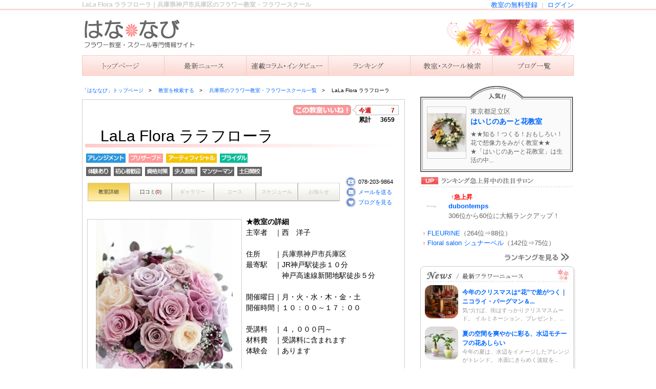

--- FILE ---
content_type: text/html
request_url: https://hana-navi.jp/salon/page/1442/index.html
body_size: 6412
content:
<!doctype html PUBLIC "-//W3C//DTD XHTML 1.0 Transitional//EN" "http://www.w3.org/TR/xhtml1/DTD/xhtml1-transitional.dtd">
<html xmlns="http://www.w3.org/1999/xhtml" xml:lang="ja" lang="ja">
<head>
	<meta http-equiv="Content-Type" content="text/html; charset=utf-8" />
	<meta http-equiv="Content-Style-Type" content="text/css" />
	<meta http-equiv="Content-Script-Type" content="text/javascript" />
	<!-- メタキーワード -->
  <meta name="keywords" content="LaLa Flora ララフローラ,兵庫県,神戸市兵庫区,フラワー教室・フラワースクール,教室・スクール," />
  <meta name="description" content="兵庫県神戸市兵庫区のフラワー教室・フラワースクール「LaLa Flora ララフローラ」の紹介ページです。" />
<!--// メタキーワード -->

	<title>LaLa Flora ララフローラ｜兵庫県神戸市兵庫区のフラワー教室・フラワースクール｜はななび</title>
	<link href="http://" rel="canonical" />
	<link href="/css/common.css" type="text/css" rel="stylesheet" media="screen,print" />
	<link href="/.application/css/salon.css" type="text/css" rel="stylesheet" media="screen,print" />
	<link rel='index' title='タイトル' href='アドレス' />
	<link rel="shortcut icon" href="/images/hana_favicon.ico">
	<link rel="apple-touch-icon" href="/images/hana_favicon.ico">
	<script src="/js/jquery.min.js" type="text/javascript">


	</script>
	<script src="/js/mouseon.js" type="text/javascript">


	</script>
	<script src="/js/scrollsmoothly.js" type="text/javascript">


	</script>
	<script type="text/javascript">


		  var _gaq = _gaq || [];
		  _gaq.push(['_setAccount', 'UA-10950364-28']);
		  _gaq.push(['_trackPageview']);

		  (function() {
		    var ga = document.createElement('script'); ga.type = 'text/javascript'; ga.async = true;
		    ga.src = ('https:' == document.location.protocol ? 'https://ssl' : 'http://www') + '.google-analytics.com/ga.js';
		    var s = document.getElementsByTagName('script')[0]; s.parentNode.insertBefore(ga, s);
		  })();


	</script>
	
</head>
<body>
	<!--ページ全体 -->
	<div id="wrapper">
		<!--ヘッダー -->
		<div id="header">
			<!--h1 -->
			<div class="top_login">
				<h1>LaLa Flora ララフローラ｜兵庫県神戸市兵庫区のフラワー教室・フラワースクール</h1>
				<ul>
					<li>
						<a href="/mysalon/dashboard">ログイン</a>
					</li>
					<li>|</li>
					<li>
						<a href="/salon/interim_register/">教室の無料登録</a>
					</li>
				</ul>
				<div class="clear">
				</div>
			</div>
			<!--バナー -->
			<span id="head_banner">フラワー教室・フラワースクール専門情報サイト「はななび」</span>
			<!-- グローバルナビ -->
      <ul id="head_gnavi">
        <li id="gnavi01" class="">
          <a href="/index.html">「はななび」トップ</a>
        </li>
        <li id="gnavi02" class="">
          <a href="/news/">ニュース</a>
        </li>
        <li id="gnavi03" class="">
          <a href="/pages/category/colum-running/">連載コラム</a>
        </li>
        <li id="gnavi04" class="">
          <a href="/salon/ranking/">ランキング</a>
        </li>
        <li id="gnavi05" class="">
          <a href="/salon/search/">教室を検索する</a>
        </li>
        <li id="gnavi06" class="">
          <a href="/pickup_salonblog.html">主宰者のブログ一覧</a>
        </li>
      </ul>
<!--// グローバルナビ -->

		</div>
		<!--// ヘッダー -->
		<!--コンテナ -->
		<div id="container">
			<!--コンテンツ -->
<div id="contents">
  <!--パンくず -->
  <ul id="breadcrumb">
    <li>
      <a href="/index.html">「はななび」トップページ</a>
    </li>
    <li class="sub">
      <a href="/salon/search/index.html">教室を検索する</a>
    </li>
    <li class="sub">
      <a href="https://hana-navi.jp/salon/search/hyogo/index.html">兵庫県のフラワー教室・フラワースクール一覧</a>
    </li>
    <li class="sub">
      LaLa Flora ララフローラ    </li>
  </ul>
  <!--// パンくず -->
  <!-- コンテンツ4 -->
  <div id="cont_area_interview" style="margin:0px;padding: 5px;">
    <form action="https://hana-navi.jp/salon/page/1442/index.html" method="post" accept-charset="utf-8" id="mainform" enctype="multipart/form-data"><div style="display:none">
<input type="hidden" name="csrf_test_name" value="db789dc8cc24857a3c105068eb6f7078" />
</div>
    <div id="contarea_navi">

      <div class="iine">
        <div class="i_left">
<!--
          <img alt="この教室・スクールいいね" src="/img/iine_btn.jpg" width="113px">
-->
          <a href="javascript:void(0)" onclick="iLike('salon','1442'); return false;">
            <img alt="この教室・スクールいいね" src="/img/iine_btn.jpg" width="113px" style="vertical-align:top;" >
          </a>
        </div>
        <div class="i_right"><span class="i_text c_f00">今週</span><span class="i_text3 c_f00">7</span>
        <div class="clear"></div>
        <span class="i_text">累計</span><span class="i_text3">3659</span></div>
        <div class="clear"></div>
      </div>
<input type="hidden" id="ilike_type" name="ilike_type" value="">
<input type="hidden" id="ilike_id"   name="ilike_id"   value="">
<script type="text/javascript">
//<![CDATA[
var _sent = false;
function setSent() {
  _sent = true;
}
//送信可否を返す　true 送信可/false 送信不可
function isSent() {
  if (_sent) {
    return false;
  }
  setSent();
  return true;
}
function iLike( type, id ){
  if (isSent()) {
    $('#ilike_type').val( type );
    $('#ilike_id').val( id );
    $('#mainform').submit();
  }
}
//]]>
</script>
      <div class="title_name">
        <p>LaLa Flora ララフローラ</p>
      </div>
      <div style="font-size:8px;margin-top:10px;margin-bottom:-15px;">
        <img src="/images/salon/tag/1.png" alt="アレンジメント" style="margin:2px;" height="18">
        <img src="/images/salon/tag/3.png" alt="プリザーブド" style="margin:2px;" height="18">
        <img src="/images/salon/tag/4.png" alt="アーティフィシャル" style="margin:2px;" height="18">
        <img src="/images/salon/tag/5.png" alt="ブライダル" style="margin:2px;" height="18">
        <br>
        <img src="/images/salon/tag/12.png" alt="体験あり" style="margin:2px;" height="18">
        <img src="/images/salon/tag/13.png" alt="初心者歓迎" style="margin:2px;" height="18">
        <img src="/images/salon/tag/14.png" alt="資格対策" style="margin:2px;" height="18">
        <img src="/images/salon/tag/15.png" alt="少人数制" style="margin:2px;" height="18">
        <img src="/images/salon/tag/16.png" alt="マンツーマン" style="margin:2px;" height="18">
        <img src="/images/salon/tag/17.png" alt="土日開校" style="margin:2px;" height="18">
      </div>
      <div id="navi_area">
        <ul id="navi_area2">
          <li class="hover"><a href="https://hana-navi.jp/salon/page/1442/index.html">教室詳細</a></li>
          <li class=""><a href="https://hana-navi.jp/salon/page/1442/kuchikomi.html">口コミ(<span class="c_f00">0</span>)</a></li>
          <li class="no_hover">ギャラリー</li>
          <li class="no_hover">コース</li>
          <li class="no_hover">スケジュール</li>
          <li class="no_hover">お知らせ</li>
        </ul>
        <div class="clear"></div>
      </div>
      <div class="mini">
        <div class="mini_tel"><span class="mini_text">078-203-9864</span></div>
        <div class="mini_mail"><a href="mailto:mail@lala-flora.com" target="_blank"><span class="mini_text">メールを送る</span></a></div>
        <div class="mini_blog"><a href="http://ameblo.jp/lala-flora/" target="_blank"><span class="mini_text">ブログを見る</span></a></div>
        <div class="clear"></div>
      </div>
    </div>
    <div class="clear"></div>



  <div id="contarea_navi">
<!--
    <div class="gallery_name">
      <h3>教室・スクール詳細</h3>
    </div>
-->
    <table width="100%" border="0" cellspacing="0" cellpadding="0" align="center">
    <tr>
      <td width="50%" align="center" valign="top">
        <img alt="LaLa Flora ララフローラ" src="/img/salons/5km53obs97k3ixae/keisaijouhou_photo1.JPG" width="300" class="photoframe">
      </td>
      <td width="50%" align="left" valign="top" style="margin:0px;padding: 0px 5px 5px 5px;">
        <div class="salon-basic-description">
          <p><b>★教室の詳細</b></p>
          主宰者&#12288;｜西　洋子<br>
          <br>

          住所&#12288;&#12288;｜兵庫県神戸市兵庫区<br>
          最寄駅&#12288;｜JR神戸駅徒歩１０分<br>
          &#12288;&#12288;&#12288;&#12288;&#12288;神戸高速線新開地駅徒歩５分<br>
          <br>

          開催曜日｜月・火・水・木・金・土<br>
          開催時間｜１０：００～１７：００<br>
          <br>

          受講料&#12288;｜４，０００円～<br>
          材料費&#12288;｜受講料に含まれます<br>
          体験会&#12288;｜あります<br>
          <br>
          電話番号｜078-203-9864<br>
          メール&#12288;｜mail@lala-flora.com<br>
        </div>
      </td>
    </tr>
    <tr>
      <td width="50%" align="left" valign="top" style="margin:0px;padding: 5px;">
        <div class="salon-basic-description">
          <p><b>★教室より一言</b></p>
        インテリアやギフトにエレガントからナチュラルモダンまで洗練された作品をご提案しております。<br />
<br />
結婚式のブーケや花冠、リングピロー、ご両親贈呈のお花などウエディングレッスン随時受付。<br />
<br />
趣味で楽しまれる方から、資格取得を目指される方まで幅広いレッスンをご用意しております。<br />
<br />
ご希望の日時をご予約いただける、アットホームな教室です。体験レッスン随時受付中！！<br>
        </div>
      </td>
      <td width="50%" align="center" valign="top">
        <img alt="LaLa Flora ララフローラ" src="/img/salons/5km53obs97k3ixae/keisaijouhou_photo2.JPG" width="300" class="photoframe">
      </td>
    </tr>
    </table>
    <div class="area4_box2" style="margin-top:5px; width:auto;">

      <p>→&#12288;<a target="_blank" href="http://ameblo.jp/lala-flora/">オフィシャルブログ</a></p>
      <p>→&#12288;<a target="_blank" href="http://www.lala-flora.com/">オフィシャルHP</a></p>
    </div>

<script async src="//pagead2.googlesyndication.com/pagead/js/adsbygoogle.js"></script>
<!-- 468_60 -->
<ins class="adsbygoogle"
     style="display:inline-block;width:468px;height:60px"
     data-ad-client="ca-pub-2567306846656981"
     data-ad-slot="8226667757"></ins>
<script>
(adsbygoogle = window.adsbygoogle || []).push({});
</script>
	
  </div>

    </form>

  </div>
<!--
■各教室・スクールページのコンテンツ領域のフッター領域　ここから
【ファイル位置】
/hana-navi.jp/public_html/.application/data/salon_main_contents_footer_space.inc.php
-->

<div class="salon_main_contents_footer_space">

<center>
<p class="mb10">
<script async src="//pagead2.googlesyndication.com/pagead/js/adsbygoogle.js"></script>
<!-- 336_280_レクタングル大 -->
<ins class="adsbygoogle"
     style="display:inline-block;width:336px;height:280px"
     data-ad-client="ca-pub-2567306846656981"
     data-ad-slot="6086795356"></ins>
<script>
(adsbygoogle = window.adsbygoogle || []).push({});
</script>
</p>
</center>

</div>
<!--
■各教室・スクールページのコンテンツ領域のフッター領域　ここまで
-->
</div>
<!--// コンテンツ -->

			<!--サイドバー -->
			<div id="sidebar">
<!-- ▼▼▼無料登録▼▼▼ -->
<!--
<p class="mb10">
	<a href="https://hana-navi.jp/salon/interim_register/"><img src="/images/free_btn.gif" alt="教室・スクールの無料登録はこちら" /></a>
</p>
-->
<!-- ▲▲▲無料登録▲▲▲ -->

<!-- ▼▼▼サイドバー　人気教室・スクール▼▼▼ -->
<div id="side-popular">
	<h3><a href="/ranking/"><img src="/img/side_popular/popular-title.jpg" alt="人気教室・スクール" /></a></h3>
	<div class="popular-top">
		<div class="sidecnt-thumb">
			<a href="/salon/page/1724/"><img width="100" class="mouseon" alt="はいじのあーと花教室" src="/img/salons/c3vsgnpj4hn3v0dj/keisaijouhou_photo1.png"/></a>
		</div>
		<div class="sidecnt-read">
			東京都足立区			<a href="/salon/page/1724/">はいじのあーと花教室</a>
			<p>★★知る！つくる！おもしろい！花で想像力をみがく教室★★
★「はいじのあーと花教室」は生活の中...</p>
		</div>
	</div>
</div>
<!-- ▲▲▲サイドバー　人気教室・スクール▲▲▲ -->

<!-- ▼▼▼サイドバー ランクアップ教室・スクール▼▼▼-->
		<div id="side-rankinglist">
			<h3><img src="/img/side_ranking/ranking-title.jpg" alt="ランキング急上昇の注目教室・スクール" /></h3>
			<div class="ranking-top">
				<div class="sidecnt-thumb">
					<a href="/salon/page/1482/"><img width="100" class="mouseon" alt="dubontemps" src="/img/noimage.jpg"/></a>
				</div>
				<div class="sidecnt-read">
					<span class="ranking_up2">↑急上昇</span>
					<a href="/salon/page/1482/">dubontemps</a>
					306位から60位に大幅ランクアップ！
				</div>
			</div>
			<ul class="sidecnt-list">
				<li>
					<span class="ranking_up1">↑</span>
					<a href="/salon/page/1479/">FLEURINE</a>（264位⇒88位）
				</li>
				<li>
					<span class="ranking_up1">↑</span>
					<a href="/salon/page/1336/">Floral salon シュナーベル</a>（142位⇒75位）
				</li>
			</ul>
			<div class="ranking-more"><a href="/salon/ranking/"><img src="/img/side_ranking/ranking-more.jpg" alt="ランキングを見る" class="mouseon" /></a></div>
		</div>
<!-- ▲▲▲サイドバー ランクアップ教室・スクール▲▲▲-->


<!-- ▼▼▼サイドバーニュース欄▼▼▼ -->
<div id="side-newslist">
	<h3><a href="/news/"><img src="/img/side_news/news-title.jpg" alt="最新フラワー教室・フラワースクールニュース" /></a></h3>
	<ul class="news-top">
		<li>
			<div class="news-thumb">
				<a target="_blank" href="https://hana-navi.jp/news/?p=4787"><img width="100" height="100" alt="今年のクリスマスは“花”で差がつく｜ニコライ・バーグマン＆日比谷花壇に学ぶ冬のフラワーデザイン" class="attachment-thumbnail wp-post-image mouseon" src="https://hana-navi.jp/news/wp-content/uploads/2025/12/763cb8f3dd35158467ecfc48f8b558c0-200x200.png"/></a>
			</div>
			<div class="news-title">
				<a href="https://hana-navi.jp/news/?p=4787">今年のクリスマスは“花”で差がつく｜ニコライ・バーグマン＆...</a>
			</div>
			<a href="https://hana-navi.jp/news/?p=4787">気づけば、街はすっかりクリスマスムード。 イルミネーション、プレゼント、...</a>
		</li>
		<li>
			<div class="news-thumb">
				<a target="_blank" href="https://hana-navi.jp/news/?p=4783"><img width="100" height="100" alt="夏の空間を爽やかに彩る、水辺モチーフの花あしらい" class="attachment-thumbnail wp-post-image mouseon" src="https://hana-navi.jp/news/wp-content/uploads/2025/07/o0640064014976016871-420x420-200x200.jpg"/></a>
			</div>
			<div class="news-title">
				<a href="https://hana-navi.jp/news/?p=4783">夏の空間を爽やかに彩る、水辺モチーフの花あしらい</a>
			</div>
			<a href="https://hana-navi.jp/news/?p=4783">今年の夏は、水辺をイメージしたアレンジがトレンド。 水面にきらめく波紋を...</a>
		</li>
	</ul>
	<ul class="news-list">
		<li>
			<a href="https://hana-navi.jp/news/?p=3903">今年こそ！早めの準備で素敵な母の日を迎...</a>
		</li>
		<li>
			<a href="https://hana-navi.jp/news/?p=3479">早春アレンジでココロ弾む冬を満喫しよう</a>
		</li>
		<li>
			<a href="https://hana-navi.jp/news/?p=3527">年末年始休業のお知らせ</a>
		</li>
	</ul>
	<div class="news-more"><a href="/news/"><img src="/img/side_news/news-more.jpg" alt="もっと見る" class="mouseon" /></a></div>
</div>
<!-- ▲▲▲サイドバーニュース欄▲▲▲ -->

<!-- ▼▼▼アドセンス▼▼▼ -->
<p class="mb10">
	<script async src="//pagead2.googlesyndication.com/pagead/js/adsbygoogle.js">
	</script>
	<!-- 300_250_レクタングル -->
	<ins class="adsbygoogle"
		 style="display:inline-block;width:300px;height:250px"
		 data-ad-client="ca-pub-2567306846656981"
		 data-ad-slot="2319734950"></ins>
	<script>
	(adsbygoogle = window.adsbygoogle || []).push({});
	</script>
</p>
<!-- ▲▲▲アドセンス▲▲▲ -->

<!--▼▼▼サイドバーランキング▼▼▼ -->
<div id="sidebar_ranking">
</div>
<script src="/js/sidebar_ranking.js">
</script>
<!--▲▲▲サイドバーランキング▲▲▲ -->

<!-- ▼▼▼書籍一覧▼▼▼ -->
<p class="mb10">
	<a href="https://hana-navi.jp/pages/books/"><img src="/images/side_banner/books_btn.jpg" width="300" height="120" alt="オススメ書籍一覧" /></a>
</p>
<!-- ▲▲▲書籍一覧▲▲▲ -->

<!-- ▼▼▼用語辞典▼▼▼ -->
	<p class="mb10">
	<a href="https://hana-navi.jp/pages/word/"><img src="/images/side_banner/word_btn.gif" alt="フラワー用語辞典" /></a>
	</p>
<!-- ▲▲▲用語辞典▲▲▲ -->

<!-- ▼▼▼プレミアムサービス▼▼▼ -->
<p class="mb10">
	<a href="https://hana-navi.jp/mysalon/dashboard"><img src="/images/side_banner/right_premium_btn.gif" alt="プレミアムサービス" /></a>
</p>
<!-- ▲▲▲プレミアムサービス▲▲▲ -->

<!-- ▼▼▼姉妹サイトバナー▼▼▼ -->
<div Align="right">
↓姉妹サイトのご紹介
<p class="mb10">
	<a href="http://porcelarts-navi.com/" target="_blank">
	姉妹サイト「ポセナビ」<br />
<img src="/images/side_banner/shimai_por_btn.gif" alt="ポーセラーツ専門情報サイト「ポセナビ」" /></a>
</p>

<p class="mb10">
	<a href="http://decoupage-navi.com/" target="_blank">
	姉妹サイト「デコパージュナビ」<br />
<img src="/images/side_banner/shimai_deco_btn.gif" alt="デコパージュ専門情報サイト「デコパージュナビ」" /></a>
</p>

<p class="mb10">
	<a href="http://cartonnage-navi.com/" target="_blank">
	姉妹サイト「カルトナージュナビ」<br />
<img src="/images/side_banner/shimai_car_btn.gif" alt="カルトナージュ専門情報サイト「カルトナージュナビ」" /></a>
</p>

<!-- ▲▲▲姉妹サイトバナー▲▲▲ -->

<p class="mb10">
	<a href="http://search.yahoo.co.jp/search?p=%E3%81%AF%E3%81%AA%E3%81%AA%E3%81%B3&aq=-1&oq=&ei=UTF-8&fr=top_ga1_sa&x=wrt"><img src="/images/search_btn.gif" alt="「はななび」でフラワーアレンジメント教室・フラワースクールを探そう！"  align="right"/></a>
</p>
			</div>
			<!--// サイドバー -->
		</div>
		<!--// コンテナ -->

<!-- view_parts/pagefooter1.php -->
<script type="text/javascript">
$(document).ready(function(){
});
</script>
<style type="text/css"><!--
--></style>
		<!--フッター -->
		<div id="footer">
			<!--フッターコンテナ -->
			<div id="footer_container">
				<!--フッターサイトマップ -->
				<dl>
					<dt>●はななび</dt>
					<dd>
						<a href="/">トップページ</a>
					</dd>
				</dl>
				<dl>
					<dt>●コンテンツ</dt>
					<dd>
						<a href="/news/">ニュース</a>
					</dd>
					<dd>
						<a href="/pages/category/colum-running/">コラム</a>
					</dd>
					<dd>
						<a href="/salon/ranking/">ランキング</a>
					</dd>
					<dd>
						<a href="/pickup_salonblog.html">ブログ一覧</a>
					</dd>
					<dd>
						<a href="/pages/word/">用語辞典</a>
					</dd>
				</dl>
				<dl>
					<dt>●検索</dt>
					<dd>
						<a href="/salon/search/">教室・スクール検索</a>
					</dd>
				</dl>
				<dl>
					<dt>●教室・スクール登録</dt>
					<dd>
						<a href="/salon/interim_register/">教室の無料登録</a>
					</dd>
					<dd>
						<a href="/mysalon/signin">ログイン</a>
					</dd>
				</dl>
				<dl class="m0">
					<dt>●その他</dt>
					<dd>
						<a href="/pages/privacy/">個人情報保護について</a>
					</dd>
					<dd>
						<a href="/pages/kiyaku/">利用規約</a>
					</dd>
					<dd>
						<a href="/pages/company/">運営会社</a>
					</dd>
					<dd>
						<a href="/pages/contact/">お問い合わせ</a>
					</dd>
					<dd>
						<a href="/pages/sitemap/">サイトマップ</a>
					</dd>
				</dl>
			</div>
			<!--// フッターコンテナ -->
			<p class="center clear">Copyright (C) Hana Navi. All Rights Reserved.</P>
		</div>
		<!--// フッター -->

<!-- /view_parts/pagefooter1.php -->

	</div>
	<!--// ページ全体 -->
</body>
</html>


--- FILE ---
content_type: text/html
request_url: https://hana-navi.jp/salon/sidebar_ranking/
body_size: 872
content:
<!--サイドバーランキング -->
<h3><img src="/images/side_rank.gif" alt="サイドバーランキング" /></h3>
<div class="side_ranking">
  <p class="side_ranking-new">
<!--
    ★1月26日付　※毎週月曜9時頃更新<br />
-->
    ★1月26日付(1月19日～1月25日集計分)<br />
    <a href="/ranking/syuukei.html">⇒ランキングの集計方法について</a>
  </p>
  <table>
  <tr>
    <th>
      <img alt="DRESS UP NEW YORK" src="/img/salons/syh6d3qexkho4kjy/keisaijouhou_photo1.png" width="60px">
    </th>
    <td>
      <div>
        <img alt="" src="/img/ranking-s1.gif" width="20px">
      </div>
      <a href="https://hana-navi.jp/salon/page/1299/index.html">
        DRESS UP NEW YORK      </a>
    </td>
  </tr>
  <tr>
    <th>
      <img alt="フラワーマリアージュ" src="/img/salons/4fl3tupqtv5a7az9/keisaijouhou_photo1.png" width="60px">
    </th>
    <td>
      <div>
        <img alt="" src="/img/ranking-s2.gif" width="20px">
      </div>
      <a href="https://hana-navi.jp/salon/page/1504/index.html">
        フラワーマリアージュ      </a>
    </td>
  </tr>
  <tr>
    <th>
      <img alt="はいじのあーと花教室" src="/img/salons/c3vsgnpj4hn3v0dj/keisaijouhou_photo1.png" width="60px">
    </th>
    <td>
      <div>
        <img alt="" src="/img/ranking-s3.gif" width="20px">
      </div>
      <a href="https://hana-navi.jp/salon/page/1724/index.html">
        はいじのあーと花教室      </a>
    </td>
  </tr>
  <tr>
    <th>
      <img alt="プール・ラヴニール" src="/img/salons/y457vm9kjlt4o9pr/keisaijouhou_photo1.png" width="60px">
    </th>
    <td>
      <div>
        <img alt="" src="/img/ranking-s4.gif" width="20px">
      </div>
      <a href="https://hana-navi.jp/salon/page/1307/index.html">
        プール・ラヴニール      </a>
    </td>
  </tr>
  <tr>
    <th>
      <img alt="Deco R Yokohama" src="/img/salons/19k10mlob9zz1euv/keisaijouhou_photo1.jpg" width="60px">
    </th>
    <td>
      <div>
        <img alt="" src="/img/ranking-s5.gif" width="20px">
      </div>
      <a href="https://hana-navi.jp/salon/page/1747/index.html">
        Deco R Yokohama      </a>
    </td>
  </tr>
  </table>
  <p class="side_ranking-new"><a href="/salon/ranking/index.html">⇒もっと見る</a></p>
</div>



--- FILE ---
content_type: text/html; charset=utf-8
request_url: https://www.google.com/recaptcha/api2/aframe
body_size: 252
content:
<!DOCTYPE HTML><html><head><meta http-equiv="content-type" content="text/html; charset=UTF-8"></head><body><script nonce="09WX-c0PZJZ8qAZTjjAXRg">/** Anti-fraud and anti-abuse applications only. See google.com/recaptcha */ try{var clients={'sodar':'https://pagead2.googlesyndication.com/pagead/sodar?'};window.addEventListener("message",function(a){try{if(a.source===window.parent){var b=JSON.parse(a.data);var c=clients[b['id']];if(c){var d=document.createElement('img');d.src=c+b['params']+'&rc='+(localStorage.getItem("rc::a")?sessionStorage.getItem("rc::b"):"");window.document.body.appendChild(d);sessionStorage.setItem("rc::e",parseInt(sessionStorage.getItem("rc::e")||0)+1);localStorage.setItem("rc::h",'1769913882854');}}}catch(b){}});window.parent.postMessage("_grecaptcha_ready", "*");}catch(b){}</script></body></html>